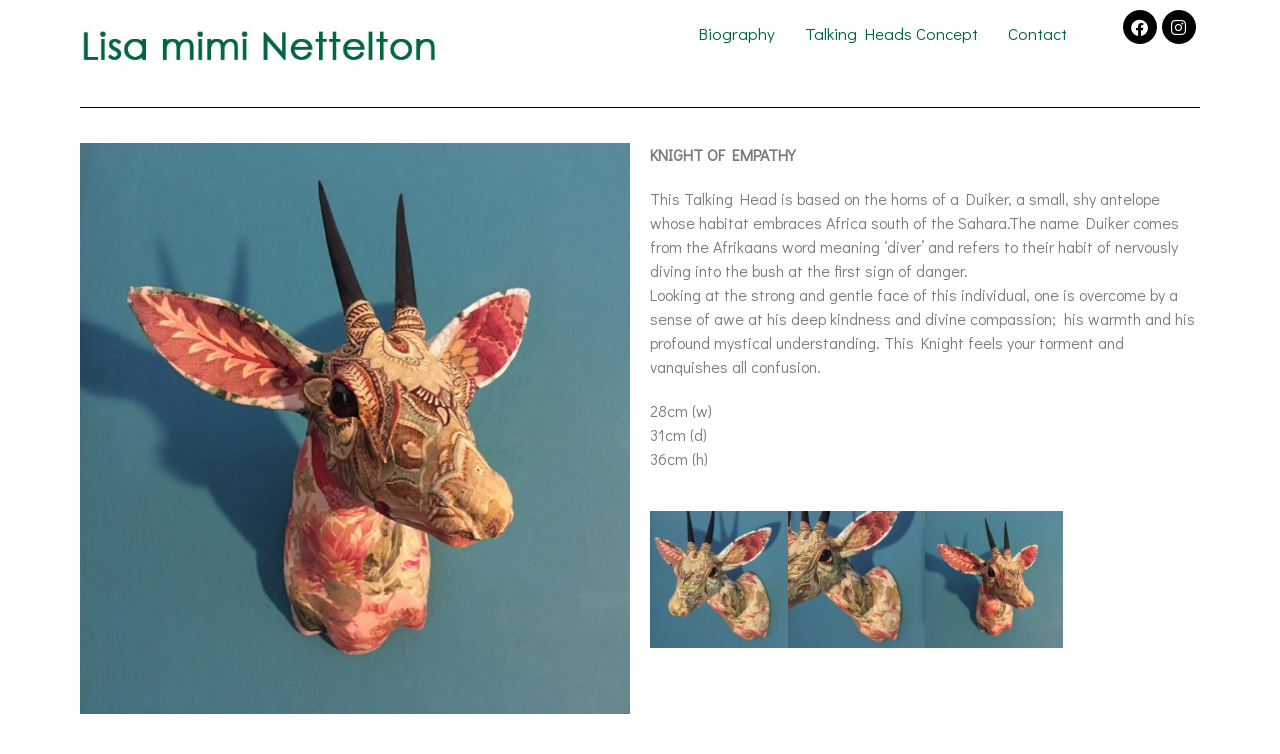

--- FILE ---
content_type: text/html; charset=UTF-8
request_url: https://www.molomimi.com/portal/lisa-mimi-nettelton-talking-heads-concept/knight-of-empathy/
body_size: 62514
content:
<!DOCTYPE html>
<html lang="en-US">
<head>
	<meta charset="UTF-8">
		<title>KNIGHT OF EMPATHY &#8211; molo mimi</title>
<meta name='robots' content='max-image-preview:large' />

            <script data-no-defer="1" data-ezscrex="false" data-cfasync="false" data-pagespeed-no-defer data-cookieconsent="ignore">
                var ctPublicFunctions = {"_ajax_nonce":"14c2e875a3","_rest_nonce":"48bdefeaa5","_ajax_url":"\/wp-admin\/admin-ajax.php","_rest_url":"https:\/\/www.molomimi.com\/wp-json\/","data__cookies_type":"none","data__ajax_type":"admin_ajax","text__wait_for_decoding":"Decoding the contact data, let us a few seconds to finish. Anti-Spam by CleanTalk","cookiePrefix":"","wprocket_detected":false}
            </script>
        
            <script data-no-defer="1" data-ezscrex="false" data-cfasync="false" data-pagespeed-no-defer data-cookieconsent="ignore">
                var ctPublic = {"_ajax_nonce":"14c2e875a3","settings__forms__check_internal":"0","settings__forms__check_external":"0","settings__forms__search_test":"1","settings__data__bot_detector_enabled":"1","blog_home":"https:\/\/www.molomimi.com\/","pixel__setting":"3","pixel__enabled":false,"pixel__url":"https:\/\/moderate8-v4.cleantalk.org\/pixel\/7fff90384d0f5eb182c9719aaf7b5839.gif","data__email_check_before_post":"1","data__cookies_type":"none","data__key_is_ok":true,"data__visible_fields_required":true,"data__to_local_storage":{"apbct_cookies_test":"%7B%22cookies_names%22%3A%5B%22apbct_timestamp%22%2C%22apbct_site_landing_ts%22%5D%2C%22check_value%22%3A%22300d5abc13c044b24f64500a56cb0c33%22%7D","apbct_site_landing_ts":"1769160761"},"wl_brandname":"Anti-Spam by CleanTalk","wl_brandname_short":"CleanTalk","ct_checkjs_key":46246917,"emailEncoderPassKey":"171f683384785cf6889a31fbab08ecce","bot_detector_forms_excluded":"W10=","advancedCacheExists":false,"varnishCacheExists":false}
            </script>
        <link rel='dns-prefetch' href='//moderate.cleantalk.org' />
<link rel='dns-prefetch' href='//stats.wp.com' />
<link rel='dns-prefetch' href='//fonts.googleapis.com' />
<link rel="alternate" type="application/rss+xml" title="molo mimi &raquo; Feed" href="https://www.molomimi.com/feed/" />
<link rel="alternate" type="application/rss+xml" title="molo mimi &raquo; Comments Feed" href="https://www.molomimi.com/comments/feed/" />
<script type="text/javascript">
/* <![CDATA[ */
window._wpemojiSettings = {"baseUrl":"https:\/\/s.w.org\/images\/core\/emoji\/15.0.3\/72x72\/","ext":".png","svgUrl":"https:\/\/s.w.org\/images\/core\/emoji\/15.0.3\/svg\/","svgExt":".svg","source":{"concatemoji":"https:\/\/www.molomimi.com\/wp-includes\/js\/wp-emoji-release.min.js?ver=6.6.4"}};
/*! This file is auto-generated */
!function(i,n){var o,s,e;function c(e){try{var t={supportTests:e,timestamp:(new Date).valueOf()};sessionStorage.setItem(o,JSON.stringify(t))}catch(e){}}function p(e,t,n){e.clearRect(0,0,e.canvas.width,e.canvas.height),e.fillText(t,0,0);var t=new Uint32Array(e.getImageData(0,0,e.canvas.width,e.canvas.height).data),r=(e.clearRect(0,0,e.canvas.width,e.canvas.height),e.fillText(n,0,0),new Uint32Array(e.getImageData(0,0,e.canvas.width,e.canvas.height).data));return t.every(function(e,t){return e===r[t]})}function u(e,t,n){switch(t){case"flag":return n(e,"\ud83c\udff3\ufe0f\u200d\u26a7\ufe0f","\ud83c\udff3\ufe0f\u200b\u26a7\ufe0f")?!1:!n(e,"\ud83c\uddfa\ud83c\uddf3","\ud83c\uddfa\u200b\ud83c\uddf3")&&!n(e,"\ud83c\udff4\udb40\udc67\udb40\udc62\udb40\udc65\udb40\udc6e\udb40\udc67\udb40\udc7f","\ud83c\udff4\u200b\udb40\udc67\u200b\udb40\udc62\u200b\udb40\udc65\u200b\udb40\udc6e\u200b\udb40\udc67\u200b\udb40\udc7f");case"emoji":return!n(e,"\ud83d\udc26\u200d\u2b1b","\ud83d\udc26\u200b\u2b1b")}return!1}function f(e,t,n){var r="undefined"!=typeof WorkerGlobalScope&&self instanceof WorkerGlobalScope?new OffscreenCanvas(300,150):i.createElement("canvas"),a=r.getContext("2d",{willReadFrequently:!0}),o=(a.textBaseline="top",a.font="600 32px Arial",{});return e.forEach(function(e){o[e]=t(a,e,n)}),o}function t(e){var t=i.createElement("script");t.src=e,t.defer=!0,i.head.appendChild(t)}"undefined"!=typeof Promise&&(o="wpEmojiSettingsSupports",s=["flag","emoji"],n.supports={everything:!0,everythingExceptFlag:!0},e=new Promise(function(e){i.addEventListener("DOMContentLoaded",e,{once:!0})}),new Promise(function(t){var n=function(){try{var e=JSON.parse(sessionStorage.getItem(o));if("object"==typeof e&&"number"==typeof e.timestamp&&(new Date).valueOf()<e.timestamp+604800&&"object"==typeof e.supportTests)return e.supportTests}catch(e){}return null}();if(!n){if("undefined"!=typeof Worker&&"undefined"!=typeof OffscreenCanvas&&"undefined"!=typeof URL&&URL.createObjectURL&&"undefined"!=typeof Blob)try{var e="postMessage("+f.toString()+"("+[JSON.stringify(s),u.toString(),p.toString()].join(",")+"));",r=new Blob([e],{type:"text/javascript"}),a=new Worker(URL.createObjectURL(r),{name:"wpTestEmojiSupports"});return void(a.onmessage=function(e){c(n=e.data),a.terminate(),t(n)})}catch(e){}c(n=f(s,u,p))}t(n)}).then(function(e){for(var t in e)n.supports[t]=e[t],n.supports.everything=n.supports.everything&&n.supports[t],"flag"!==t&&(n.supports.everythingExceptFlag=n.supports.everythingExceptFlag&&n.supports[t]);n.supports.everythingExceptFlag=n.supports.everythingExceptFlag&&!n.supports.flag,n.DOMReady=!1,n.readyCallback=function(){n.DOMReady=!0}}).then(function(){return e}).then(function(){var e;n.supports.everything||(n.readyCallback(),(e=n.source||{}).concatemoji?t(e.concatemoji):e.wpemoji&&e.twemoji&&(t(e.twemoji),t(e.wpemoji)))}))}((window,document),window._wpemojiSettings);
/* ]]> */
</script>
<link rel='stylesheet' id='hfe-widgets-style-css' href='https://www.molomimi.com/wp-content/plugins/header-footer-elementor/inc/widgets-css/frontend.css?ver=1.6.37' type='text/css' media='all' />
<style id='wp-emoji-styles-inline-css' type='text/css'>

	img.wp-smiley, img.emoji {
		display: inline !important;
		border: none !important;
		box-shadow: none !important;
		height: 1em !important;
		width: 1em !important;
		margin: 0 0.07em !important;
		vertical-align: -0.1em !important;
		background: none !important;
		padding: 0 !important;
	}
</style>
<link rel='stylesheet' id='mediaelement-css' href='https://www.molomimi.com/wp-includes/js/mediaelement/mediaelementplayer-legacy.min.css?ver=4.2.17' type='text/css' media='all' />
<link rel='stylesheet' id='wp-mediaelement-css' href='https://www.molomimi.com/wp-includes/js/mediaelement/wp-mediaelement.min.css?ver=6.6.4' type='text/css' media='all' />
<style id='jetpack-sharing-buttons-style-inline-css' type='text/css'>
.jetpack-sharing-buttons__services-list{display:flex;flex-direction:row;flex-wrap:wrap;gap:0;list-style-type:none;margin:5px;padding:0}.jetpack-sharing-buttons__services-list.has-small-icon-size{font-size:12px}.jetpack-sharing-buttons__services-list.has-normal-icon-size{font-size:16px}.jetpack-sharing-buttons__services-list.has-large-icon-size{font-size:24px}.jetpack-sharing-buttons__services-list.has-huge-icon-size{font-size:36px}@media print{.jetpack-sharing-buttons__services-list{display:none!important}}.editor-styles-wrapper .wp-block-jetpack-sharing-buttons{gap:0;padding-inline-start:0}ul.jetpack-sharing-buttons__services-list.has-background{padding:1.25em 2.375em}
</style>
<style id='classic-theme-styles-inline-css' type='text/css'>
/*! This file is auto-generated */
.wp-block-button__link{color:#fff;background-color:#32373c;border-radius:9999px;box-shadow:none;text-decoration:none;padding:calc(.667em + 2px) calc(1.333em + 2px);font-size:1.125em}.wp-block-file__button{background:#32373c;color:#fff;text-decoration:none}
</style>
<style id='global-styles-inline-css' type='text/css'>
:root{--wp--preset--aspect-ratio--square: 1;--wp--preset--aspect-ratio--4-3: 4/3;--wp--preset--aspect-ratio--3-4: 3/4;--wp--preset--aspect-ratio--3-2: 3/2;--wp--preset--aspect-ratio--2-3: 2/3;--wp--preset--aspect-ratio--16-9: 16/9;--wp--preset--aspect-ratio--9-16: 9/16;--wp--preset--color--black: #000000;--wp--preset--color--cyan-bluish-gray: #abb8c3;--wp--preset--color--white: #ffffff;--wp--preset--color--pale-pink: #f78da7;--wp--preset--color--vivid-red: #cf2e2e;--wp--preset--color--luminous-vivid-orange: #ff6900;--wp--preset--color--luminous-vivid-amber: #fcb900;--wp--preset--color--light-green-cyan: #7bdcb5;--wp--preset--color--vivid-green-cyan: #00d084;--wp--preset--color--pale-cyan-blue: #8ed1fc;--wp--preset--color--vivid-cyan-blue: #0693e3;--wp--preset--color--vivid-purple: #9b51e0;--wp--preset--gradient--vivid-cyan-blue-to-vivid-purple: linear-gradient(135deg,rgba(6,147,227,1) 0%,rgb(155,81,224) 100%);--wp--preset--gradient--light-green-cyan-to-vivid-green-cyan: linear-gradient(135deg,rgb(122,220,180) 0%,rgb(0,208,130) 100%);--wp--preset--gradient--luminous-vivid-amber-to-luminous-vivid-orange: linear-gradient(135deg,rgba(252,185,0,1) 0%,rgba(255,105,0,1) 100%);--wp--preset--gradient--luminous-vivid-orange-to-vivid-red: linear-gradient(135deg,rgba(255,105,0,1) 0%,rgb(207,46,46) 100%);--wp--preset--gradient--very-light-gray-to-cyan-bluish-gray: linear-gradient(135deg,rgb(238,238,238) 0%,rgb(169,184,195) 100%);--wp--preset--gradient--cool-to-warm-spectrum: linear-gradient(135deg,rgb(74,234,220) 0%,rgb(151,120,209) 20%,rgb(207,42,186) 40%,rgb(238,44,130) 60%,rgb(251,105,98) 80%,rgb(254,248,76) 100%);--wp--preset--gradient--blush-light-purple: linear-gradient(135deg,rgb(255,206,236) 0%,rgb(152,150,240) 100%);--wp--preset--gradient--blush-bordeaux: linear-gradient(135deg,rgb(254,205,165) 0%,rgb(254,45,45) 50%,rgb(107,0,62) 100%);--wp--preset--gradient--luminous-dusk: linear-gradient(135deg,rgb(255,203,112) 0%,rgb(199,81,192) 50%,rgb(65,88,208) 100%);--wp--preset--gradient--pale-ocean: linear-gradient(135deg,rgb(255,245,203) 0%,rgb(182,227,212) 50%,rgb(51,167,181) 100%);--wp--preset--gradient--electric-grass: linear-gradient(135deg,rgb(202,248,128) 0%,rgb(113,206,126) 100%);--wp--preset--gradient--midnight: linear-gradient(135deg,rgb(2,3,129) 0%,rgb(40,116,252) 100%);--wp--preset--font-size--small: 13px;--wp--preset--font-size--medium: 20px;--wp--preset--font-size--large: 36px;--wp--preset--font-size--x-large: 42px;--wp--preset--spacing--20: 0.44rem;--wp--preset--spacing--30: 0.67rem;--wp--preset--spacing--40: 1rem;--wp--preset--spacing--50: 1.5rem;--wp--preset--spacing--60: 2.25rem;--wp--preset--spacing--70: 3.38rem;--wp--preset--spacing--80: 5.06rem;--wp--preset--shadow--natural: 6px 6px 9px rgba(0, 0, 0, 0.2);--wp--preset--shadow--deep: 12px 12px 50px rgba(0, 0, 0, 0.4);--wp--preset--shadow--sharp: 6px 6px 0px rgba(0, 0, 0, 0.2);--wp--preset--shadow--outlined: 6px 6px 0px -3px rgba(255, 255, 255, 1), 6px 6px rgba(0, 0, 0, 1);--wp--preset--shadow--crisp: 6px 6px 0px rgba(0, 0, 0, 1);}:where(.is-layout-flex){gap: 0.5em;}:where(.is-layout-grid){gap: 0.5em;}body .is-layout-flex{display: flex;}.is-layout-flex{flex-wrap: wrap;align-items: center;}.is-layout-flex > :is(*, div){margin: 0;}body .is-layout-grid{display: grid;}.is-layout-grid > :is(*, div){margin: 0;}:where(.wp-block-columns.is-layout-flex){gap: 2em;}:where(.wp-block-columns.is-layout-grid){gap: 2em;}:where(.wp-block-post-template.is-layout-flex){gap: 1.25em;}:where(.wp-block-post-template.is-layout-grid){gap: 1.25em;}.has-black-color{color: var(--wp--preset--color--black) !important;}.has-cyan-bluish-gray-color{color: var(--wp--preset--color--cyan-bluish-gray) !important;}.has-white-color{color: var(--wp--preset--color--white) !important;}.has-pale-pink-color{color: var(--wp--preset--color--pale-pink) !important;}.has-vivid-red-color{color: var(--wp--preset--color--vivid-red) !important;}.has-luminous-vivid-orange-color{color: var(--wp--preset--color--luminous-vivid-orange) !important;}.has-luminous-vivid-amber-color{color: var(--wp--preset--color--luminous-vivid-amber) !important;}.has-light-green-cyan-color{color: var(--wp--preset--color--light-green-cyan) !important;}.has-vivid-green-cyan-color{color: var(--wp--preset--color--vivid-green-cyan) !important;}.has-pale-cyan-blue-color{color: var(--wp--preset--color--pale-cyan-blue) !important;}.has-vivid-cyan-blue-color{color: var(--wp--preset--color--vivid-cyan-blue) !important;}.has-vivid-purple-color{color: var(--wp--preset--color--vivid-purple) !important;}.has-black-background-color{background-color: var(--wp--preset--color--black) !important;}.has-cyan-bluish-gray-background-color{background-color: var(--wp--preset--color--cyan-bluish-gray) !important;}.has-white-background-color{background-color: var(--wp--preset--color--white) !important;}.has-pale-pink-background-color{background-color: var(--wp--preset--color--pale-pink) !important;}.has-vivid-red-background-color{background-color: var(--wp--preset--color--vivid-red) !important;}.has-luminous-vivid-orange-background-color{background-color: var(--wp--preset--color--luminous-vivid-orange) !important;}.has-luminous-vivid-amber-background-color{background-color: var(--wp--preset--color--luminous-vivid-amber) !important;}.has-light-green-cyan-background-color{background-color: var(--wp--preset--color--light-green-cyan) !important;}.has-vivid-green-cyan-background-color{background-color: var(--wp--preset--color--vivid-green-cyan) !important;}.has-pale-cyan-blue-background-color{background-color: var(--wp--preset--color--pale-cyan-blue) !important;}.has-vivid-cyan-blue-background-color{background-color: var(--wp--preset--color--vivid-cyan-blue) !important;}.has-vivid-purple-background-color{background-color: var(--wp--preset--color--vivid-purple) !important;}.has-black-border-color{border-color: var(--wp--preset--color--black) !important;}.has-cyan-bluish-gray-border-color{border-color: var(--wp--preset--color--cyan-bluish-gray) !important;}.has-white-border-color{border-color: var(--wp--preset--color--white) !important;}.has-pale-pink-border-color{border-color: var(--wp--preset--color--pale-pink) !important;}.has-vivid-red-border-color{border-color: var(--wp--preset--color--vivid-red) !important;}.has-luminous-vivid-orange-border-color{border-color: var(--wp--preset--color--luminous-vivid-orange) !important;}.has-luminous-vivid-amber-border-color{border-color: var(--wp--preset--color--luminous-vivid-amber) !important;}.has-light-green-cyan-border-color{border-color: var(--wp--preset--color--light-green-cyan) !important;}.has-vivid-green-cyan-border-color{border-color: var(--wp--preset--color--vivid-green-cyan) !important;}.has-pale-cyan-blue-border-color{border-color: var(--wp--preset--color--pale-cyan-blue) !important;}.has-vivid-cyan-blue-border-color{border-color: var(--wp--preset--color--vivid-cyan-blue) !important;}.has-vivid-purple-border-color{border-color: var(--wp--preset--color--vivid-purple) !important;}.has-vivid-cyan-blue-to-vivid-purple-gradient-background{background: var(--wp--preset--gradient--vivid-cyan-blue-to-vivid-purple) !important;}.has-light-green-cyan-to-vivid-green-cyan-gradient-background{background: var(--wp--preset--gradient--light-green-cyan-to-vivid-green-cyan) !important;}.has-luminous-vivid-amber-to-luminous-vivid-orange-gradient-background{background: var(--wp--preset--gradient--luminous-vivid-amber-to-luminous-vivid-orange) !important;}.has-luminous-vivid-orange-to-vivid-red-gradient-background{background: var(--wp--preset--gradient--luminous-vivid-orange-to-vivid-red) !important;}.has-very-light-gray-to-cyan-bluish-gray-gradient-background{background: var(--wp--preset--gradient--very-light-gray-to-cyan-bluish-gray) !important;}.has-cool-to-warm-spectrum-gradient-background{background: var(--wp--preset--gradient--cool-to-warm-spectrum) !important;}.has-blush-light-purple-gradient-background{background: var(--wp--preset--gradient--blush-light-purple) !important;}.has-blush-bordeaux-gradient-background{background: var(--wp--preset--gradient--blush-bordeaux) !important;}.has-luminous-dusk-gradient-background{background: var(--wp--preset--gradient--luminous-dusk) !important;}.has-pale-ocean-gradient-background{background: var(--wp--preset--gradient--pale-ocean) !important;}.has-electric-grass-gradient-background{background: var(--wp--preset--gradient--electric-grass) !important;}.has-midnight-gradient-background{background: var(--wp--preset--gradient--midnight) !important;}.has-small-font-size{font-size: var(--wp--preset--font-size--small) !important;}.has-medium-font-size{font-size: var(--wp--preset--font-size--medium) !important;}.has-large-font-size{font-size: var(--wp--preset--font-size--large) !important;}.has-x-large-font-size{font-size: var(--wp--preset--font-size--x-large) !important;}
:where(.wp-block-post-template.is-layout-flex){gap: 1.25em;}:where(.wp-block-post-template.is-layout-grid){gap: 1.25em;}
:where(.wp-block-columns.is-layout-flex){gap: 2em;}:where(.wp-block-columns.is-layout-grid){gap: 2em;}
:root :where(.wp-block-pullquote){font-size: 1.5em;line-height: 1.6;}
</style>
<link rel='stylesheet' id='fontawesome-five-css-css' href='https://www.molomimi.com/wp-content/plugins/accesspress-social-counter/css/fontawesome-all.css?ver=1.9.0' type='text/css' media='all' />
<link rel='stylesheet' id='apsc-frontend-css-css' href='https://www.molomimi.com/wp-content/plugins/accesspress-social-counter/css/frontend.css?ver=1.9.0' type='text/css' media='all' />
<link rel='stylesheet' id='aps-animate-css-css' href='https://www.molomimi.com/wp-content/plugins/accesspress-social-icons/css/animate.css?ver=1.8.1' type='text/css' media='all' />
<link rel='stylesheet' id='aps-frontend-css-css' href='https://www.molomimi.com/wp-content/plugins/accesspress-social-icons/css/frontend.css?ver=1.8.1' type='text/css' media='all' />
<link rel='stylesheet' id='fontawesome-latest-css-css' href='https://www.molomimi.com/wp-content/plugins/accesspress-social-login-lite/css/font-awesome/fontawesome.css?ver=3.4.6' type='text/css' media='all' />
<link rel='stylesheet' id='apsl-frontend-css-css' href='https://www.molomimi.com/wp-content/plugins/accesspress-social-login-lite/css/frontend.css?ver=3.4.6' type='text/css' media='all' />
<link rel='stylesheet' id='apss-font-awesome-four-css' href='https://www.molomimi.com/wp-content/plugins/accesspress-social-share/css/font-awesome.min.css?ver=4.5.4' type='text/css' media='all' />
<link rel='stylesheet' id='apss-frontend-css-css' href='https://www.molomimi.com/wp-content/plugins/accesspress-social-share/css/frontend.css?ver=4.5.4' type='text/css' media='all' />
<link rel='stylesheet' id='apss-font-opensans-css' href='//fonts.googleapis.com/css?family=Open+Sans&#038;ver=6.6.4' type='text/css' media='all' />
<link rel='stylesheet' id='aptf-bxslider-css' href='https://www.molomimi.com/wp-content/plugins/accesspress-twitter-feed/css/jquery.bxslider.css?ver=1.6.7' type='text/css' media='all' />
<link rel='stylesheet' id='aptf-front-css-css' href='https://www.molomimi.com/wp-content/plugins/accesspress-twitter-feed/css/frontend.css?ver=1.6.7' type='text/css' media='all' />
<link rel='stylesheet' id='aptf-font-css-css' href='https://www.molomimi.com/wp-content/plugins/accesspress-twitter-feed/css/fonts.css?ver=1.6.7' type='text/css' media='all' />
<link rel='stylesheet' id='ct_public_css-css' href='https://www.molomimi.com/wp-content/plugins/cleantalk-spam-protect/css/cleantalk-public.min.css?ver=6.38' type='text/css' media='all' />
<link rel='stylesheet' id='contact-form-7-css' href='https://www.molomimi.com/wp-content/plugins/contact-form-7/includes/css/styles.css?ver=5.9.8' type='text/css' media='all' />
<link rel='stylesheet' id='ufbl-custom-select-css-css' href='https://www.molomimi.com/wp-content/plugins/ultimate-form-builder-lite/css/jquery.selectbox.css?ver=1.4.8' type='text/css' media='all' />
<link rel='stylesheet' id='ufbl-front-css-css' href='https://www.molomimi.com/wp-content/plugins/ultimate-form-builder-lite/css/frontend.css?ver=1.4.8' type='text/css' media='all' />
<link rel='stylesheet' id='hfe-style-css' href='https://www.molomimi.com/wp-content/plugins/header-footer-elementor/assets/css/header-footer-elementor.css?ver=1.6.37' type='text/css' media='all' />
<link rel='stylesheet' id='elementor-icons-css' href='https://www.molomimi.com/wp-content/plugins/elementor/assets/lib/eicons/css/elementor-icons.min.css?ver=5.30.0' type='text/css' media='all' />
<link rel='stylesheet' id='elementor-frontend-css' href='https://www.molomimi.com/wp-content/plugins/elementor/assets/css/frontend.min.css?ver=3.23.4' type='text/css' media='all' />
<link rel='stylesheet' id='swiper-css' href='https://www.molomimi.com/wp-content/plugins/elementor/assets/lib/swiper/v8/css/swiper.min.css?ver=8.4.5' type='text/css' media='all' />
<link rel='stylesheet' id='elementor-post-1059-css' href='https://www.molomimi.com/wp-content/uploads/elementor/css/post-1059.css?ver=1724149185' type='text/css' media='all' />
<link rel='stylesheet' id='elementor-global-css' href='https://www.molomimi.com/wp-content/uploads/elementor/css/global.css?ver=1724149186' type='text/css' media='all' />
<link rel='stylesheet' id='elementor-post-1124-css' href='https://www.molomimi.com/wp-content/uploads/elementor/css/post-1124.css?ver=1724178603' type='text/css' media='all' />
<link rel='stylesheet' id='accesspress-basic-superfish-css-css' href='https://www.molomimi.com/wp-content/themes/accesspress-basic/css/superfish.css?ver=6.6.4' type='text/css' media='all' />
<link rel='stylesheet' id='accesspress-basic-lato-font-css' href='//fonts.googleapis.com/css?family=Lato%3A400%2C100%2C100italic%2C300%2C300italic%2C400italic%2C700%2C700italic%2C900%2C900italic&#038;ver=6.6.4' type='text/css' media='all' />
<link rel='stylesheet' id='accesspress-basic-style-css' href='https://www.molomimi.com/wp-content/themes/accesspress-basic/style.css?ver=6.6.4' type='text/css' media='all' />
<style id='accesspress-basic-style-inline-css' type='text/css'>
body{
	        		background: url(https://www.molomimi.com/wp-content/themes/accesspress-basic/inc/admin-panel/images/pattern3.png);
	        	}
                    .menu-wrapper,
                    #site-navigation .sub-menu,
                    .slide_readmore-button:hover,
                    .ap-basic-slider-wrapper .bx-pager-item .bx-pager-link.active:before,
                    .ap-basic-slider-wrapper .bx-pager-item .bx-pager-link:hover:before,
                    .feature-post-wrap figure.feature-post-thumbnail figcaption a i.fa,
                    .icon-image, .widget .icon-image:hover,
                    .service-post-wrap figure.services-post-thumbnail figcaption a i.fa,
                    .cta-btn-wrap a:hover, .feat-page_readmore_btn:hover,
                    .featured-footer .wpcf7 input[type="submit"],
                    #go-top,
                    .ak-search .search-form,
                    .navigation .nav-links a:hover, .bttn:hover, button,
                    input[type="button"]:hover,
                    input[type="reset"]:hover,
                    input[type="submit"]:hover,
                    .no-results .page-content input[type="submit"]{
                        background: #dc3522;
                    }
                    #site-navigation ul li:hover > a,
                    #site-navigation ul li.current-menu-item > a,
                    #site-navigation ul li.current-menu-ancestor > a,
                    .featured-footer .wpcf7 input[type="submit"]:hover,
                    .no-results .page-content input[type="submit"]:hover{
                        background: #e04a39;
                    }
                    .ak-search .search-form .search-submit,
                    .ak-search .search-form .search-submit:hover{
                        background: #b02a1b   
                    }
                    .ak-search.active .overlay-search{
                        background: rgba(220, 53, 34, 0.7)
                    }
                    .site-title a,
                    .call-us a,
                    .slide_readmore-button,
                    .feat_readmore-button,
                    .cta-btn-wrap a,
                    .widget a:hover,
                    .widget a:hover:before,
                    .icon_readmore-button, .services_readmore-button,
                    .ap_toggle.open .ap_toggle_title,
                    .ap_toggle.open .ap_toggle_title:before,
                    .feat-page_readmore_btn,
                    .aptf-timestamp a,
                    .widget_text a,
                    h1.entry-title a:hover,
                    .search-results .entry-title a:hover,
                    .entry-footer-wrapper .user-wrapper:hover i.fa,
                    .category-blogs .entry-title a:hover,
                    .entry-footer a:hover,
                    .posted-on a,
                    .category-blogs .entry-footer .readmore a,
                    .error-404 .page-title .oops{
                        color: #dc3522;
                    }
                    .slide_readmore-button,
                    .cta-btn-wrap a,
                    .feat-page_readmore_btn,
                    .navigation .nav-links a, .bttn, button,
                    input[type="button"], input[type="reset"], input[type="submit"]{
                        border-color: #dc3522;                        
                    }
                    .widget .icon-image:before{
                        box-shadow: 0 0 0 1px #dc3522; 
                    }
                    @media (max-width: 1024px){
                        .main-navigation-responsive ul li a{
                            background: #dc3522;
                            border-color: #e04a39 !important;
                        }
                    }
                    @media (max-width: 1024px){
                        .main-navigation-responsive ul li a:hover, .main-navigation-responsive ul li.current_page_item a{
                            background: #e04a39;
                        }
                    }
</style>
<link rel='stylesheet' id='accesspress-basic-keyboard-css-css' href='https://www.molomimi.com/wp-content/themes/accesspress-basic/css/keyboard.css?ver=6.6.4' type='text/css' media='all' />
<link rel='stylesheet' id='accesspress-basic-responsive-css-css' href='https://www.molomimi.com/wp-content/themes/accesspress-basic/css/responsive.css?ver=6.6.4' type='text/css' media='all' />
<link rel='stylesheet' id='font-awesome-css' href='https://www.molomimi.com/wp-content/plugins/elementor/assets/lib/font-awesome/css/font-awesome.min.css?ver=4.7.0' type='text/css' media='all' />
<link rel='stylesheet' id='newsletter-css' href='https://www.molomimi.com/wp-content/plugins/newsletter/style.css?ver=8.4.7' type='text/css' media='all' />
<link rel='stylesheet' id='google-fonts-1-css' href='https://fonts.googleapis.com/css?family=Roboto%3A100%2C100italic%2C200%2C200italic%2C300%2C300italic%2C400%2C400italic%2C500%2C500italic%2C600%2C600italic%2C700%2C700italic%2C800%2C800italic%2C900%2C900italic%7CRoboto+Slab%3A100%2C100italic%2C200%2C200italic%2C300%2C300italic%2C400%2C400italic%2C500%2C500italic%2C600%2C600italic%2C700%2C700italic%2C800%2C800italic%2C900%2C900italic%7CDidact+Gothic%3A100%2C100italic%2C200%2C200italic%2C300%2C300italic%2C400%2C400italic%2C500%2C500italic%2C600%2C600italic%2C700%2C700italic%2C800%2C800italic%2C900%2C900italic&#038;display=auto&#038;ver=6.6.4' type='text/css' media='all' />
<link rel='stylesheet' id='elementor-icons-shared-0-css' href='https://www.molomimi.com/wp-content/plugins/elementor/assets/lib/font-awesome/css/fontawesome.min.css?ver=5.15.3' type='text/css' media='all' />
<link rel='stylesheet' id='elementor-icons-fa-solid-css' href='https://www.molomimi.com/wp-content/plugins/elementor/assets/lib/font-awesome/css/solid.min.css?ver=5.15.3' type='text/css' media='all' />
<link rel='stylesheet' id='elementor-icons-fa-regular-css' href='https://www.molomimi.com/wp-content/plugins/elementor/assets/lib/font-awesome/css/regular.min.css?ver=5.15.3' type='text/css' media='all' />
<link rel='stylesheet' id='elementor-icons-fa-brands-css' href='https://www.molomimi.com/wp-content/plugins/elementor/assets/lib/font-awesome/css/brands.min.css?ver=5.15.3' type='text/css' media='all' />
<link rel="preconnect" href="https://fonts.gstatic.com/" crossorigin><script type="text/javascript" src="https://www.molomimi.com/wp-includes/js/jquery/jquery.min.js?ver=3.7.1" id="jquery-core-js"></script>
<script type="text/javascript" src="https://www.molomimi.com/wp-includes/js/jquery/jquery-migrate.min.js?ver=3.4.1" id="jquery-migrate-js"></script>
<script type="text/javascript" src="https://www.molomimi.com/wp-content/plugins/accesspress-social-icons/js/frontend.js?ver=1.8.1" id="aps-frontend-js-js"></script>
<script type="text/javascript" src="https://www.molomimi.com/wp-content/plugins/accesspress-social-login-lite/js/frontend.js?ver=3.4.6" id="apsl-frontend-js-js"></script>
<script type="text/javascript" src="https://www.molomimi.com/wp-content/plugins/accesspress-twitter-feed/js/jquery.bxslider.min.js?ver=1.6.7" id="aptf-bxslider-js"></script>
<script type="text/javascript" src="https://www.molomimi.com/wp-content/plugins/accesspress-twitter-feed/js/frontend.js?ver=1.6.7" id="aptf-front-js-js"></script>
<script type="text/javascript" data-pagespeed-no-defer src="https://www.molomimi.com/wp-content/plugins/cleantalk-spam-protect/js/apbct-public-bundle.min.js?ver=6.38" id="ct_public_functions-js"></script>
<script type="text/javascript" src="https://moderate.cleantalk.org/ct-bot-detector-wrapper.js?ver=6.38" id="ct_bot_detector-js"></script>
<script type="text/javascript" src="https://www.molomimi.com/wp-content/plugins/ultimate-form-builder-lite/js/jquery.selectbox-0.2.min.js?ver=1.4.8" id="ufbl-custom-select-js-js"></script>
<script type="text/javascript" id="ufbl-front-js-js-extra">
/* <![CDATA[ */
var frontend_js_obj = {"default_error_message":"This field is required","ajax_url":"https:\/\/www.molomimi.com\/wp-admin\/admin-ajax.php","ajax_nonce":"d095c78fac"};
/* ]]> */
</script>
<script type="text/javascript" src="https://www.molomimi.com/wp-content/plugins/ultimate-form-builder-lite/js/frontend.js?ver=1.4.8" id="ufbl-front-js-js"></script>
<script type="text/javascript" src="https://www.molomimi.com/wp-includes/js/hoverIntent.min.js?ver=1.10.2" id="hoverIntent-js"></script>
<script type="text/javascript" src="https://www.molomimi.com/wp-content/themes/accesspress-basic/js/superfish.js?ver=6.6.4" id="accesspress-basic-superfish-js"></script>
<script type="text/javascript" src="https://www.molomimi.com/wp-content/themes/accesspress-basic/js/jquery.bxslider.js?ver=6.6.4" id="jquery-bxslider-js-js"></script>
<script type="text/javascript" id="accesspress-basic-custom-js-js-extra">
/* <![CDATA[ */
var accesspress_basic_script = {"mode":"horizontal"};
/* ]]> */
</script>
<script type="text/javascript" src="https://www.molomimi.com/wp-content/themes/accesspress-basic/js/custom.js?ver=6.6.4" id="accesspress-basic-custom-js-js"></script>
<link rel="https://api.w.org/" href="https://www.molomimi.com/wp-json/" /><link rel="alternate" title="JSON" type="application/json" href="https://www.molomimi.com/wp-json/wp/v2/pages/1124" /><link rel="EditURI" type="application/rsd+xml" title="RSD" href="https://www.molomimi.com/xmlrpc.php?rsd" />
<meta name="generator" content="WordPress 6.6.4" />
<link rel="canonical" href="https://www.molomimi.com/portal/lisa-mimi-nettelton-talking-heads-concept/knight-of-empathy/" />
<link rel='shortlink' href='https://www.molomimi.com/?p=1124' />
<link rel="alternate" title="oEmbed (JSON)" type="application/json+oembed" href="https://www.molomimi.com/wp-json/oembed/1.0/embed?url=https%3A%2F%2Fwww.molomimi.com%2Fportal%2Flisa-mimi-nettelton-talking-heads-concept%2Fknight-of-empathy%2F" />
<link rel="alternate" title="oEmbed (XML)" type="text/xml+oembed" href="https://www.molomimi.com/wp-json/oembed/1.0/embed?url=https%3A%2F%2Fwww.molomimi.com%2Fportal%2Flisa-mimi-nettelton-talking-heads-concept%2Fknight-of-empathy%2F&#038;format=xml" />
	<style>img#wpstats{display:none}</style>
		<meta name="generator" content="Elementor 3.23.4; features: additional_custom_breakpoints, e_lazyload; settings: css_print_method-external, google_font-enabled, font_display-auto">
<style type="text/css">.recentcomments a{display:inline !important;padding:0 !important;margin:0 !important;}</style>			<style>
				.e-con.e-parent:nth-of-type(n+4):not(.e-lazyloaded):not(.e-no-lazyload),
				.e-con.e-parent:nth-of-type(n+4):not(.e-lazyloaded):not(.e-no-lazyload) * {
					background-image: none !important;
				}
				@media screen and (max-height: 1024px) {
					.e-con.e-parent:nth-of-type(n+3):not(.e-lazyloaded):not(.e-no-lazyload),
					.e-con.e-parent:nth-of-type(n+3):not(.e-lazyloaded):not(.e-no-lazyload) * {
						background-image: none !important;
					}
				}
				@media screen and (max-height: 640px) {
					.e-con.e-parent:nth-of-type(n+2):not(.e-lazyloaded):not(.e-no-lazyload),
					.e-con.e-parent:nth-of-type(n+2):not(.e-lazyloaded):not(.e-no-lazyload) * {
						background-image: none !important;
					}
				}
			</style>
			<style type="text/css" id="custom-background-css">
body.custom-background { background-image: url("https://www.molomimi.com/wp-content/uploads/2020/11/WhiteBG.jpg"); background-position: left top; background-size: auto; background-repeat: repeat; background-attachment: scroll; }
</style>
	<link rel="icon" href="https://www.molomimi.com/wp-content/uploads/2020/11/cropped-mmico-32x32.jpg" sizes="32x32" />
<link rel="icon" href="https://www.molomimi.com/wp-content/uploads/2020/11/cropped-mmico-192x192.jpg" sizes="192x192" />
<link rel="apple-touch-icon" href="https://www.molomimi.com/wp-content/uploads/2020/11/cropped-mmico-180x180.jpg" />
<meta name="msapplication-TileImage" content="https://www.molomimi.com/wp-content/uploads/2020/11/cropped-mmico-270x270.jpg" />
	<meta name="viewport" content="width=device-width, initial-scale=1.0, viewport-fit=cover" /></head>
<body class="page-template page-template-elementor_canvas page page-id-1124 page-child parent-pageid-1106 custom-background wp-embed-responsive ehf-template-accesspress-basic ehf-stylesheet-accesspress-basic elementor-default elementor-template-canvas elementor-kit-1059 elementor-page elementor-page-1124">
			<div data-elementor-type="wp-page" data-elementor-id="1124" class="elementor elementor-1124">
						<section class="elementor-section elementor-top-section elementor-element elementor-element-7c20a81 elementor-section-boxed elementor-section-height-default elementor-section-height-default" data-id="7c20a81" data-element_type="section" data-settings="{&quot;background_background&quot;:&quot;classic&quot;}">
						<div class="elementor-container elementor-column-gap-default">
					<div class="elementor-column elementor-col-33 elementor-top-column elementor-element elementor-element-75be21e" data-id="75be21e" data-element_type="column">
			<div class="elementor-widget-wrap elementor-element-populated">
						<div class="elementor-element elementor-element-b6eccd7 elementor-widget elementor-widget-image" data-id="b6eccd7" data-element_type="widget" data-widget_type="image.default">
				<div class="elementor-widget-container">
														<a href="https://www.molomimi.com/">
							<img decoding="async" width="503" height="86" src="https://www.molomimi.com/wp-content/uploads/2020/11/LMNText.jpg" class="attachment-large size-large wp-image-2121" alt="" srcset="https://www.molomimi.com/wp-content/uploads/2020/11/LMNText.jpg 503w, https://www.molomimi.com/wp-content/uploads/2020/11/LMNText-300x51.jpg 300w" sizes="(max-width: 503px) 100vw, 503px" />								</a>
													</div>
				</div>
					</div>
		</div>
				<div class="elementor-column elementor-col-33 elementor-top-column elementor-element elementor-element-eed0665" data-id="eed0665" data-element_type="column">
			<div class="elementor-widget-wrap elementor-element-populated">
						<div class="elementor-element elementor-element-3595e0d hfe-nav-menu__align-right hfe-submenu-icon-classic hfe-submenu-animation-none hfe-link-redirect-child hfe-nav-menu__breakpoint-tablet elementor-widget elementor-widget-navigation-menu" data-id="3595e0d" data-element_type="widget" data-settings="{&quot;padding_horizontal_menu_item&quot;:{&quot;unit&quot;:&quot;px&quot;,&quot;size&quot;:15,&quot;sizes&quot;:[]},&quot;padding_horizontal_menu_item_tablet&quot;:{&quot;unit&quot;:&quot;px&quot;,&quot;size&quot;:&quot;&quot;,&quot;sizes&quot;:[]},&quot;padding_horizontal_menu_item_mobile&quot;:{&quot;unit&quot;:&quot;px&quot;,&quot;size&quot;:&quot;&quot;,&quot;sizes&quot;:[]},&quot;padding_vertical_menu_item&quot;:{&quot;unit&quot;:&quot;px&quot;,&quot;size&quot;:15,&quot;sizes&quot;:[]},&quot;padding_vertical_menu_item_tablet&quot;:{&quot;unit&quot;:&quot;px&quot;,&quot;size&quot;:&quot;&quot;,&quot;sizes&quot;:[]},&quot;padding_vertical_menu_item_mobile&quot;:{&quot;unit&quot;:&quot;px&quot;,&quot;size&quot;:&quot;&quot;,&quot;sizes&quot;:[]},&quot;menu_space_between&quot;:{&quot;unit&quot;:&quot;px&quot;,&quot;size&quot;:&quot;&quot;,&quot;sizes&quot;:[]},&quot;menu_space_between_tablet&quot;:{&quot;unit&quot;:&quot;px&quot;,&quot;size&quot;:&quot;&quot;,&quot;sizes&quot;:[]},&quot;menu_space_between_mobile&quot;:{&quot;unit&quot;:&quot;px&quot;,&quot;size&quot;:&quot;&quot;,&quot;sizes&quot;:[]},&quot;menu_row_space&quot;:{&quot;unit&quot;:&quot;px&quot;,&quot;size&quot;:&quot;&quot;,&quot;sizes&quot;:[]},&quot;menu_row_space_tablet&quot;:{&quot;unit&quot;:&quot;px&quot;,&quot;size&quot;:&quot;&quot;,&quot;sizes&quot;:[]},&quot;menu_row_space_mobile&quot;:{&quot;unit&quot;:&quot;px&quot;,&quot;size&quot;:&quot;&quot;,&quot;sizes&quot;:[]},&quot;dropdown_border_radius&quot;:{&quot;unit&quot;:&quot;px&quot;,&quot;top&quot;:&quot;&quot;,&quot;right&quot;:&quot;&quot;,&quot;bottom&quot;:&quot;&quot;,&quot;left&quot;:&quot;&quot;,&quot;isLinked&quot;:true},&quot;dropdown_border_radius_tablet&quot;:{&quot;unit&quot;:&quot;px&quot;,&quot;top&quot;:&quot;&quot;,&quot;right&quot;:&quot;&quot;,&quot;bottom&quot;:&quot;&quot;,&quot;left&quot;:&quot;&quot;,&quot;isLinked&quot;:true},&quot;dropdown_border_radius_mobile&quot;:{&quot;unit&quot;:&quot;px&quot;,&quot;top&quot;:&quot;&quot;,&quot;right&quot;:&quot;&quot;,&quot;bottom&quot;:&quot;&quot;,&quot;left&quot;:&quot;&quot;,&quot;isLinked&quot;:true},&quot;width_dropdown_item&quot;:{&quot;unit&quot;:&quot;px&quot;,&quot;size&quot;:&quot;220&quot;,&quot;sizes&quot;:[]},&quot;width_dropdown_item_tablet&quot;:{&quot;unit&quot;:&quot;px&quot;,&quot;size&quot;:&quot;&quot;,&quot;sizes&quot;:[]},&quot;width_dropdown_item_mobile&quot;:{&quot;unit&quot;:&quot;px&quot;,&quot;size&quot;:&quot;&quot;,&quot;sizes&quot;:[]},&quot;padding_horizontal_dropdown_item&quot;:{&quot;unit&quot;:&quot;px&quot;,&quot;size&quot;:&quot;&quot;,&quot;sizes&quot;:[]},&quot;padding_horizontal_dropdown_item_tablet&quot;:{&quot;unit&quot;:&quot;px&quot;,&quot;size&quot;:&quot;&quot;,&quot;sizes&quot;:[]},&quot;padding_horizontal_dropdown_item_mobile&quot;:{&quot;unit&quot;:&quot;px&quot;,&quot;size&quot;:&quot;&quot;,&quot;sizes&quot;:[]},&quot;padding_vertical_dropdown_item&quot;:{&quot;unit&quot;:&quot;px&quot;,&quot;size&quot;:15,&quot;sizes&quot;:[]},&quot;padding_vertical_dropdown_item_tablet&quot;:{&quot;unit&quot;:&quot;px&quot;,&quot;size&quot;:&quot;&quot;,&quot;sizes&quot;:[]},&quot;padding_vertical_dropdown_item_mobile&quot;:{&quot;unit&quot;:&quot;px&quot;,&quot;size&quot;:&quot;&quot;,&quot;sizes&quot;:[]},&quot;distance_from_menu&quot;:{&quot;unit&quot;:&quot;px&quot;,&quot;size&quot;:&quot;&quot;,&quot;sizes&quot;:[]},&quot;distance_from_menu_tablet&quot;:{&quot;unit&quot;:&quot;px&quot;,&quot;size&quot;:&quot;&quot;,&quot;sizes&quot;:[]},&quot;distance_from_menu_mobile&quot;:{&quot;unit&quot;:&quot;px&quot;,&quot;size&quot;:&quot;&quot;,&quot;sizes&quot;:[]},&quot;toggle_size&quot;:{&quot;unit&quot;:&quot;px&quot;,&quot;size&quot;:&quot;&quot;,&quot;sizes&quot;:[]},&quot;toggle_size_tablet&quot;:{&quot;unit&quot;:&quot;px&quot;,&quot;size&quot;:&quot;&quot;,&quot;sizes&quot;:[]},&quot;toggle_size_mobile&quot;:{&quot;unit&quot;:&quot;px&quot;,&quot;size&quot;:&quot;&quot;,&quot;sizes&quot;:[]},&quot;toggle_border_width&quot;:{&quot;unit&quot;:&quot;px&quot;,&quot;size&quot;:&quot;&quot;,&quot;sizes&quot;:[]},&quot;toggle_border_width_tablet&quot;:{&quot;unit&quot;:&quot;px&quot;,&quot;size&quot;:&quot;&quot;,&quot;sizes&quot;:[]},&quot;toggle_border_width_mobile&quot;:{&quot;unit&quot;:&quot;px&quot;,&quot;size&quot;:&quot;&quot;,&quot;sizes&quot;:[]},&quot;toggle_border_radius&quot;:{&quot;unit&quot;:&quot;px&quot;,&quot;size&quot;:&quot;&quot;,&quot;sizes&quot;:[]},&quot;toggle_border_radius_tablet&quot;:{&quot;unit&quot;:&quot;px&quot;,&quot;size&quot;:&quot;&quot;,&quot;sizes&quot;:[]},&quot;toggle_border_radius_mobile&quot;:{&quot;unit&quot;:&quot;px&quot;,&quot;size&quot;:&quot;&quot;,&quot;sizes&quot;:[]}}" data-widget_type="navigation-menu.default">
				<div class="elementor-widget-container">
						<div class="hfe-nav-menu hfe-layout-horizontal hfe-nav-menu-layout horizontal hfe-pointer__none" data-layout="horizontal">
				<div role="button" class="hfe-nav-menu__toggle elementor-clickable">
					<span class="screen-reader-text">Menu</span>
					<div class="hfe-nav-menu-icon">
						<i aria-hidden="true"  class="fas fa-align-justify"></i>					</div>
				</div>
				<nav class="hfe-nav-menu__layout-horizontal hfe-nav-menu__submenu-classic" data-toggle-icon="&lt;i aria-hidden=&quot;true&quot; tabindex=&quot;0&quot; class=&quot;fas fa-align-justify&quot;&gt;&lt;/i&gt;" data-close-icon="&lt;i aria-hidden=&quot;true&quot; tabindex=&quot;0&quot; class=&quot;far fa-window-close&quot;&gt;&lt;/i&gt;" data-full-width="yes">
					<ul id="menu-1-3595e0d" class="hfe-nav-menu"><li id="menu-item-1166" class="menu-item menu-item-type-post_type menu-item-object-page parent hfe-creative-menu"><a href="https://www.molomimi.com/portal/lisa-mimi-nettelton-biography/" class = "hfe-menu-item">Biography</a></li>
<li id="menu-item-1168" class="menu-item menu-item-type-post_type menu-item-object-page current-page-ancestor parent hfe-creative-menu"><a href="https://www.molomimi.com/portal/lisa-mimi-nettelton-talking-heads-concept/" class = "hfe-menu-item">Talking Heads Concept</a></li>
<li id="menu-item-1167" class="menu-item menu-item-type-post_type menu-item-object-page parent hfe-creative-menu"><a href="https://www.molomimi.com/portal/lisa-mimi-nettelton-contact/" class = "hfe-menu-item">Contact</a></li>
</ul> 
				</nav>
			</div>
					</div>
				</div>
					</div>
		</div>
				<div class="elementor-column elementor-col-33 elementor-top-column elementor-element elementor-element-f0bf905" data-id="f0bf905" data-element_type="column">
			<div class="elementor-widget-wrap elementor-element-populated">
						<div class="elementor-element elementor-element-333775e elementor-shape-circle e-grid-align-right elementor-grid-0 elementor-widget elementor-widget-social-icons" data-id="333775e" data-element_type="widget" data-widget_type="social-icons.default">
				<div class="elementor-widget-container">
					<div class="elementor-social-icons-wrapper elementor-grid">
							<span class="elementor-grid-item">
					<a class="elementor-icon elementor-social-icon elementor-social-icon-facebook elementor-repeater-item-7939272" href="https://web.facebook.com/lisa.nettelton" target="_blank">
						<span class="elementor-screen-only">Facebook</span>
						<i class="fab fa-facebook"></i>					</a>
				</span>
							<span class="elementor-grid-item">
					<a class="elementor-icon elementor-social-icon elementor-social-icon-instagram elementor-repeater-item-0bc1d78" href="https://www.instagram.com/molomimi/" target="_blank">
						<span class="elementor-screen-only">Instagram</span>
						<i class="fab fa-instagram"></i>					</a>
				</span>
					</div>
				</div>
				</div>
					</div>
		</div>
					</div>
		</section>
				<section class="elementor-section elementor-top-section elementor-element elementor-element-a3219df elementor-section-boxed elementor-section-height-default elementor-section-height-default" data-id="a3219df" data-element_type="section" data-settings="{&quot;background_background&quot;:&quot;classic&quot;}">
						<div class="elementor-container elementor-column-gap-default">
					<div class="elementor-column elementor-col-100 elementor-top-column elementor-element elementor-element-9c449d9" data-id="9c449d9" data-element_type="column">
			<div class="elementor-widget-wrap elementor-element-populated">
						<div class="elementor-element elementor-element-5923b48 elementor-widget-divider--view-line elementor-widget elementor-widget-divider" data-id="5923b48" data-element_type="widget" data-widget_type="divider.default">
				<div class="elementor-widget-container">
					<div class="elementor-divider">
			<span class="elementor-divider-separator">
						</span>
		</div>
				</div>
				</div>
					</div>
		</div>
					</div>
		</section>
				<section class="elementor-section elementor-top-section elementor-element elementor-element-105a0cd elementor-section-boxed elementor-section-height-default elementor-section-height-default" data-id="105a0cd" data-element_type="section" data-settings="{&quot;background_background&quot;:&quot;classic&quot;}">
						<div class="elementor-container elementor-column-gap-default">
					<div class="elementor-column elementor-col-50 elementor-top-column elementor-element elementor-element-05a03b9" data-id="05a03b9" data-element_type="column">
			<div class="elementor-widget-wrap elementor-element-populated">
						<div class="elementor-element elementor-element-94757c1 elementor-widget elementor-widget-image" data-id="94757c1" data-element_type="widget" data-widget_type="image.default">
				<div class="elementor-widget-container">
													<img fetchpriority="high" decoding="async" width="640" height="665" src="https://www.molomimi.com/wp-content/uploads/2020/11/02_KNIGHT.jpg" class="attachment-large size-large wp-image-1432" alt="" srcset="https://www.molomimi.com/wp-content/uploads/2020/11/02_KNIGHT.jpg 985w, https://www.molomimi.com/wp-content/uploads/2020/11/02_KNIGHT-289x300.jpg 289w, https://www.molomimi.com/wp-content/uploads/2020/11/02_KNIGHT-768x798.jpg 768w" sizes="(max-width: 640px) 100vw, 640px" />													</div>
				</div>
					</div>
		</div>
				<div class="elementor-column elementor-col-50 elementor-top-column elementor-element elementor-element-cabdafb" data-id="cabdafb" data-element_type="column">
			<div class="elementor-widget-wrap elementor-element-populated">
						<div class="elementor-element elementor-element-c6b1e4a elementor-widget elementor-widget-text-editor" data-id="c6b1e4a" data-element_type="widget" data-widget_type="text-editor.default">
				<div class="elementor-widget-container">
							<p><strong>KNIGHT OF EMPATHY</strong></p><p>This Talking Head is based on the horns of a Duiker, a small, shy antelope whose habitat embraces Africa south of the Sahara.The name Duiker comes from the Afrikaans word meaning &#8216;diver&#8217; and refers to their habit of nervously diving into the bush at the first sign of danger.<br />Looking at the strong and gentle face of this individual, one is overcome by a sense of awe at his deep kindness and divine compassion;  his warmth and his profound mystical understanding. This Knight feels your torment and vanquishes all confusion.</p><p>28cm (w)<br />31cm (d)<br />36cm (h)</p>						</div>
				</div>
				<div class="elementor-element elementor-element-bfca867 elementor-widget elementor-widget-image-gallery" data-id="bfca867" data-element_type="widget" data-widget_type="image-gallery.default">
				<div class="elementor-widget-container">
					<div class="elementor-image-gallery">
			<div id='gallery-1' class='gallery galleryid-1124 gallery-columns-4 gallery-size-thumbnail'><figure class='gallery-item'>
			<div class='gallery-icon portrait'>
				<a data-elementor-open-lightbox="yes" data-elementor-lightbox-slideshow="bfca867" data-elementor-lightbox-title="01_KNIGHT" data-e-action-hash="#elementor-action%3Aaction%3Dlightbox%26settings%3DeyJpZCI6MTQzMywidXJsIjoiaHR0cHM6XC9cL3d3dy5tb2xvbWltaS5jb21cL3dwLWNvbnRlbnRcL3VwbG9hZHNcLzIwMjBcLzExXC8wMV9LTklHSFQuanBnIiwic2xpZGVzaG93IjoiYmZjYTg2NyJ9" title="01_KNIGHT" href='https://www.molomimi.com/wp-content/uploads/2020/11/01_KNIGHT.jpg'><img decoding="async" width="150" height="150" src="https://www.molomimi.com/wp-content/uploads/2020/11/01_KNIGHT-150x150.jpg" class="attachment-thumbnail size-thumbnail" alt="" srcset="https://www.molomimi.com/wp-content/uploads/2020/11/01_KNIGHT-150x150.jpg 150w, https://www.molomimi.com/wp-content/uploads/2020/11/01_KNIGHT-125x125.jpg 125w" sizes="(max-width: 150px) 100vw, 150px" /></a>
			</div></figure><figure class='gallery-item'>
			<div class='gallery-icon landscape'>
				<a data-elementor-open-lightbox="yes" data-elementor-lightbox-slideshow="bfca867" data-elementor-lightbox-title="03_KNIGHT" data-e-action-hash="#elementor-action%3Aaction%3Dlightbox%26settings%3DeyJpZCI6MTQzNCwidXJsIjoiaHR0cHM6XC9cL3d3dy5tb2xvbWltaS5jb21cL3dwLWNvbnRlbnRcL3VwbG9hZHNcLzIwMjBcLzExXC8wM19LTklHSFQuanBnIiwic2xpZGVzaG93IjoiYmZjYTg2NyJ9" title="03_KNIGHT" href='https://www.molomimi.com/wp-content/uploads/2020/11/03_KNIGHT.jpg'><img loading="lazy" decoding="async" width="150" height="150" src="https://www.molomimi.com/wp-content/uploads/2020/11/03_KNIGHT-150x150.jpg" class="attachment-thumbnail size-thumbnail" alt="" srcset="https://www.molomimi.com/wp-content/uploads/2020/11/03_KNIGHT-150x150.jpg 150w, https://www.molomimi.com/wp-content/uploads/2020/11/03_KNIGHT-300x300.jpg 300w, https://www.molomimi.com/wp-content/uploads/2020/11/03_KNIGHT-768x768.jpg 768w, https://www.molomimi.com/wp-content/uploads/2020/11/03_KNIGHT-125x125.jpg 125w, https://www.molomimi.com/wp-content/uploads/2020/11/03_KNIGHT.jpg 1024w" sizes="(max-width: 150px) 100vw, 150px" /></a>
			</div></figure><figure class='gallery-item'>
			<div class='gallery-icon portrait'>
				<a data-elementor-open-lightbox="yes" data-elementor-lightbox-slideshow="bfca867" data-elementor-lightbox-title="02_KNIGHT" data-e-action-hash="#elementor-action%3Aaction%3Dlightbox%26settings%3DeyJpZCI6MTQzMiwidXJsIjoiaHR0cHM6XC9cL3d3dy5tb2xvbWltaS5jb21cL3dwLWNvbnRlbnRcL3VwbG9hZHNcLzIwMjBcLzExXC8wMl9LTklHSFQuanBnIiwic2xpZGVzaG93IjoiYmZjYTg2NyJ9" title="02_KNIGHT" href='https://www.molomimi.com/wp-content/uploads/2020/11/02_KNIGHT.jpg'><img loading="lazy" decoding="async" width="150" height="150" src="https://www.molomimi.com/wp-content/uploads/2020/11/02_KNIGHT-150x150.jpg" class="attachment-thumbnail size-thumbnail" alt="" srcset="https://www.molomimi.com/wp-content/uploads/2020/11/02_KNIGHT-150x150.jpg 150w, https://www.molomimi.com/wp-content/uploads/2020/11/02_KNIGHT-125x125.jpg 125w" sizes="(max-width: 150px) 100vw, 150px" /></a>
			</div></figure>
		</div>
		</div>
				</div>
				</div>
					</div>
		</div>
					</div>
		</section>
				<section class="elementor-section elementor-top-section elementor-element elementor-element-88c9188 elementor-section-boxed elementor-section-height-default elementor-section-height-default" data-id="88c9188" data-element_type="section" data-settings="{&quot;background_background&quot;:&quot;classic&quot;}">
						<div class="elementor-container elementor-column-gap-default">
					<div class="elementor-column elementor-col-100 elementor-top-column elementor-element elementor-element-784cc67" data-id="784cc67" data-element_type="column">
			<div class="elementor-widget-wrap elementor-element-populated">
						<div class="elementor-element elementor-element-a146f17 elementor-widget-divider--view-line elementor-widget elementor-widget-divider" data-id="a146f17" data-element_type="widget" data-widget_type="divider.default">
				<div class="elementor-widget-container">
					<div class="elementor-divider">
			<span class="elementor-divider-separator">
						</span>
		</div>
				</div>
				</div>
					</div>
		</div>
					</div>
		</section>
				<section class="elementor-section elementor-top-section elementor-element elementor-element-335d5ee elementor-section-boxed elementor-section-height-default elementor-section-height-default" data-id="335d5ee" data-element_type="section" data-settings="{&quot;background_background&quot;:&quot;classic&quot;}">
						<div class="elementor-container elementor-column-gap-default">
					<div class="elementor-column elementor-col-50 elementor-top-column elementor-element elementor-element-db9b14d" data-id="db9b14d" data-element_type="column">
			<div class="elementor-widget-wrap elementor-element-populated">
						<div class="elementor-element elementor-element-b9fc9b3 elementor-widget elementor-widget-copyright" data-id="b9fc9b3" data-element_type="widget" data-widget_type="copyright.default">
				<div class="elementor-widget-container">
					<div class="hfe-copyright-wrapper">
							<span>Copyright © 2026 molo mimi | Powered by molo mimi</span>
					</div>
				</div>
				</div>
					</div>
		</div>
				<div class="elementor-column elementor-col-50 elementor-top-column elementor-element elementor-element-d316867" data-id="d316867" data-element_type="column">
			<div class="elementor-widget-wrap">
							</div>
		</div>
					</div>
		</section>
				<section class="elementor-section elementor-top-section elementor-element elementor-element-578bc18 elementor-section-boxed elementor-section-height-default elementor-section-height-default" data-id="578bc18" data-element_type="section" data-settings="{&quot;background_background&quot;:&quot;classic&quot;}">
						<div class="elementor-container elementor-column-gap-default">
					<div class="elementor-column elementor-col-100 elementor-top-column elementor-element elementor-element-b61741c" data-id="b61741c" data-element_type="column">
			<div class="elementor-widget-wrap elementor-element-populated">
						<div class="elementor-element elementor-element-0ad8bbd elementor-widget elementor-widget-spacer" data-id="0ad8bbd" data-element_type="widget" data-widget_type="spacer.default">
				<div class="elementor-widget-container">
					<div class="elementor-spacer">
			<div class="elementor-spacer-inner"></div>
		</div>
				</div>
				</div>
					</div>
		</div>
					</div>
		</section>
				</div>
		<img alt="Cleantalk Pixel" title="Cleantalk Pixel" id="apbct_pixel" style="display: none;" src="https://moderate8-v4.cleantalk.org/pixel/7fff90384d0f5eb182c9719aaf7b5839.gif">			<script type='text/javascript'>
				const lazyloadRunObserver = () => {
					const lazyloadBackgrounds = document.querySelectorAll( `.e-con.e-parent:not(.e-lazyloaded)` );
					const lazyloadBackgroundObserver = new IntersectionObserver( ( entries ) => {
						entries.forEach( ( entry ) => {
							if ( entry.isIntersecting ) {
								let lazyloadBackground = entry.target;
								if( lazyloadBackground ) {
									lazyloadBackground.classList.add( 'e-lazyloaded' );
								}
								lazyloadBackgroundObserver.unobserve( entry.target );
							}
						});
					}, { rootMargin: '200px 0px 200px 0px' } );
					lazyloadBackgrounds.forEach( ( lazyloadBackground ) => {
						lazyloadBackgroundObserver.observe( lazyloadBackground );
					} );
				};
				const events = [
					'DOMContentLoaded',
					'elementor/lazyload/observe',
				];
				events.forEach( ( event ) => {
					document.addEventListener( event, lazyloadRunObserver );
				} );
			</script>
			<script type="text/javascript" id="hugeit-custom-js-js-extra">
/* <![CDATA[ */
var lightbox_type = [""];
var ajaxUrl = "https:\/\/www.molomimi.com\/wp-admin\/admin-ajax.php";
/* ]]> */
</script>
<script type="text/javascript" src="https://www.molomimi.com/wp-content/plugins/lightbox/js/frontend/custom.js?ver=1.0" id="hugeit-custom-js-js"></script>
<script type="text/javascript" id="apss-frontend-mainjs-js-extra">
/* <![CDATA[ */
var frontend_ajax_object = {"ajax_url":"https:\/\/www.molomimi.com\/wp-admin\/admin-ajax.php","ajax_nonce":"4aeddf25d7"};
/* ]]> */
</script>
<script type="text/javascript" src="https://www.molomimi.com/wp-content/plugins/accesspress-social-share/js/frontend.js?ver=4.5.4" id="apss-frontend-mainjs-js"></script>
<script type="text/javascript" src="https://www.molomimi.com/wp-includes/js/dist/hooks.min.js?ver=2810c76e705dd1a53b18" id="wp-hooks-js"></script>
<script type="text/javascript" src="https://www.molomimi.com/wp-includes/js/dist/i18n.min.js?ver=5e580eb46a90c2b997e6" id="wp-i18n-js"></script>
<script type="text/javascript" id="wp-i18n-js-after">
/* <![CDATA[ */
wp.i18n.setLocaleData( { 'text direction\u0004ltr': [ 'ltr' ] } );
/* ]]> */
</script>
<script type="text/javascript" src="https://www.molomimi.com/wp-content/plugins/contact-form-7/includes/swv/js/index.js?ver=5.9.8" id="swv-js"></script>
<script type="text/javascript" id="contact-form-7-js-extra">
/* <![CDATA[ */
var wpcf7 = {"api":{"root":"https:\/\/www.molomimi.com\/wp-json\/","namespace":"contact-form-7\/v1"}};
/* ]]> */
</script>
<script type="text/javascript" src="https://www.molomimi.com/wp-content/plugins/contact-form-7/includes/js/index.js?ver=5.9.8" id="contact-form-7-js"></script>
<script type="text/javascript" src="https://www.molomimi.com/wp-content/themes/accesspress-basic/js/navigation.js?ver=20120206" id="accesspress-basic-navigation-js"></script>
<script type="text/javascript" src="https://www.molomimi.com/wp-content/themes/accesspress-basic/js/skip-link-focus-fix.js?ver=20130115" id="accesspress-basic-skip-link-focus-fix-js"></script>
<script type="text/javascript" src="https://www.google.com/recaptcha/api.js?render=6LcHeyUTAAAAANxf6--r-koKXTJ4GGotn6ojrzO1&amp;ver=3.0" id="google-recaptcha-js"></script>
<script type="text/javascript" src="https://www.molomimi.com/wp-includes/js/dist/vendor/wp-polyfill.min.js?ver=3.15.0" id="wp-polyfill-js"></script>
<script type="text/javascript" id="wpcf7-recaptcha-js-extra">
/* <![CDATA[ */
var wpcf7_recaptcha = {"sitekey":"6LcHeyUTAAAAANxf6--r-koKXTJ4GGotn6ojrzO1","actions":{"homepage":"homepage","contactform":"contactform"}};
/* ]]> */
</script>
<script type="text/javascript" src="https://www.molomimi.com/wp-content/plugins/contact-form-7/modules/recaptcha/index.js?ver=5.9.8" id="wpcf7-recaptcha-js"></script>
<script type="text/javascript" src="https://stats.wp.com/e-202604.js" id="jetpack-stats-js" data-wp-strategy="defer"></script>
<script type="text/javascript" id="jetpack-stats-js-after">
/* <![CDATA[ */
_stq = window._stq || [];
_stq.push([ "view", JSON.parse("{\"v\":\"ext\",\"blog\":\"44217143\",\"post\":\"1124\",\"tz\":\"0\",\"srv\":\"www.molomimi.com\",\"j\":\"1:13.7\"}") ]);
_stq.push([ "clickTrackerInit", "44217143", "1124" ]);
/* ]]> */
</script>
<script type="text/javascript" src="https://www.molomimi.com/wp-content/plugins/header-footer-elementor/inc/js/frontend.js?ver=1.6.37" id="hfe-frontend-js-js"></script>
<script type="text/javascript" src="https://www.molomimi.com/wp-content/plugins/elementor/assets/js/webpack.runtime.min.js?ver=3.23.4" id="elementor-webpack-runtime-js"></script>
<script type="text/javascript" src="https://www.molomimi.com/wp-content/plugins/elementor/assets/js/frontend-modules.min.js?ver=3.23.4" id="elementor-frontend-modules-js"></script>
<script type="text/javascript" src="https://www.molomimi.com/wp-content/plugins/elementor/assets/lib/waypoints/waypoints.min.js?ver=4.0.2" id="elementor-waypoints-js"></script>
<script type="text/javascript" src="https://www.molomimi.com/wp-includes/js/jquery/ui/core.min.js?ver=1.13.3" id="jquery-ui-core-js"></script>
<script type="text/javascript" id="elementor-frontend-js-before">
/* <![CDATA[ */
var elementorFrontendConfig = {"environmentMode":{"edit":false,"wpPreview":false,"isScriptDebug":false},"i18n":{"shareOnFacebook":"Share on Facebook","shareOnTwitter":"Share on Twitter","pinIt":"Pin it","download":"Download","downloadImage":"Download image","fullscreen":"Fullscreen","zoom":"Zoom","share":"Share","playVideo":"Play Video","previous":"Previous","next":"Next","close":"Close","a11yCarouselWrapperAriaLabel":"Carousel | Horizontal scrolling: Arrow Left & Right","a11yCarouselPrevSlideMessage":"Previous slide","a11yCarouselNextSlideMessage":"Next slide","a11yCarouselFirstSlideMessage":"This is the first slide","a11yCarouselLastSlideMessage":"This is the last slide","a11yCarouselPaginationBulletMessage":"Go to slide"},"is_rtl":false,"breakpoints":{"xs":0,"sm":480,"md":768,"lg":1025,"xl":1440,"xxl":1600},"responsive":{"breakpoints":{"mobile":{"label":"Mobile Portrait","value":767,"default_value":767,"direction":"max","is_enabled":true},"mobile_extra":{"label":"Mobile Landscape","value":880,"default_value":880,"direction":"max","is_enabled":false},"tablet":{"label":"Tablet Portrait","value":1024,"default_value":1024,"direction":"max","is_enabled":true},"tablet_extra":{"label":"Tablet Landscape","value":1200,"default_value":1200,"direction":"max","is_enabled":false},"laptop":{"label":"Laptop","value":1366,"default_value":1366,"direction":"max","is_enabled":false},"widescreen":{"label":"Widescreen","value":2400,"default_value":2400,"direction":"min","is_enabled":false}}},"version":"3.23.4","is_static":false,"experimentalFeatures":{"additional_custom_breakpoints":true,"container_grid":true,"e_swiper_latest":true,"e_nested_atomic_repeaters":true,"e_onboarding":true,"home_screen":true,"ai-layout":true,"landing-pages":true,"e_lazyload":true},"urls":{"assets":"https:\/\/www.molomimi.com\/wp-content\/plugins\/elementor\/assets\/","ajaxurl":"https:\/\/www.molomimi.com\/wp-admin\/admin-ajax.php"},"nonces":{"floatingButtonsClickTracking":"ff2b479595"},"swiperClass":"swiper","settings":{"page":[],"editorPreferences":[]},"kit":{"active_breakpoints":["viewport_mobile","viewport_tablet"],"global_image_lightbox":"yes","lightbox_enable_counter":"yes","lightbox_enable_fullscreen":"yes","lightbox_enable_zoom":"yes","lightbox_enable_share":"yes","lightbox_title_src":"title","lightbox_description_src":"description"},"post":{"id":1124,"title":"KNIGHT%20OF%20EMPATHY%20%E2%80%93%20molo%20mimi","excerpt":"","featuredImage":false}};
/* ]]> */
</script>
<script type="text/javascript" src="https://www.molomimi.com/wp-content/plugins/elementor/assets/js/frontend.min.js?ver=3.23.4" id="elementor-frontend-js"></script>
	</body>
</html>


--- FILE ---
content_type: text/css
request_url: https://www.molomimi.com/wp-content/uploads/elementor/css/post-1124.css?ver=1724178603
body_size: 11094
content:
.elementor-1124 .elementor-element.elementor-element-7c20a81:not(.elementor-motion-effects-element-type-background), .elementor-1124 .elementor-element.elementor-element-7c20a81 > .elementor-motion-effects-container > .elementor-motion-effects-layer{background-color:#FFFFFF;}.elementor-1124 .elementor-element.elementor-element-7c20a81{transition:background 0.3s, border 0.3s, border-radius 0.3s, box-shadow 0.3s;}.elementor-1124 .elementor-element.elementor-element-7c20a81 > .elementor-background-overlay{transition:background 0.3s, border-radius 0.3s, opacity 0.3s;}.elementor-1124 .elementor-element.elementor-element-3595e0d .hfe-nav-menu__toggle{margin:0 auto;}.elementor-1124 .elementor-element.elementor-element-3595e0d .menu-item a.hfe-menu-item{padding-left:15px;padding-right:15px;}.elementor-1124 .elementor-element.elementor-element-3595e0d .menu-item a.hfe-sub-menu-item{padding-left:calc( 15px + 20px );padding-right:15px;}.elementor-1124 .elementor-element.elementor-element-3595e0d .hfe-nav-menu__layout-vertical .menu-item ul ul a.hfe-sub-menu-item{padding-left:calc( 15px + 40px );padding-right:15px;}.elementor-1124 .elementor-element.elementor-element-3595e0d .hfe-nav-menu__layout-vertical .menu-item ul ul ul a.hfe-sub-menu-item{padding-left:calc( 15px + 60px );padding-right:15px;}.elementor-1124 .elementor-element.elementor-element-3595e0d .hfe-nav-menu__layout-vertical .menu-item ul ul ul ul a.hfe-sub-menu-item{padding-left:calc( 15px + 80px );padding-right:15px;}.elementor-1124 .elementor-element.elementor-element-3595e0d .menu-item a.hfe-menu-item, .elementor-1124 .elementor-element.elementor-element-3595e0d .menu-item a.hfe-sub-menu-item{padding-top:15px;padding-bottom:15px;}.elementor-1124 .elementor-element.elementor-element-3595e0d a.hfe-menu-item, .elementor-1124 .elementor-element.elementor-element-3595e0d a.hfe-sub-menu-item{font-family:"Didact Gothic", Sans-serif;font-size:17px;font-weight:normal;}.elementor-1124 .elementor-element.elementor-element-3595e0d .menu-item a.hfe-menu-item, .elementor-1124 .elementor-element.elementor-element-3595e0d .sub-menu a.hfe-sub-menu-item{color:#016641;}.elementor-1124 .elementor-element.elementor-element-3595e0d .menu-item a.hfe-menu-item:hover,
								.elementor-1124 .elementor-element.elementor-element-3595e0d .sub-menu a.hfe-sub-menu-item:hover,
								.elementor-1124 .elementor-element.elementor-element-3595e0d .menu-item.current-menu-item a.hfe-menu-item,
								.elementor-1124 .elementor-element.elementor-element-3595e0d .menu-item a.hfe-menu-item.highlighted,
								.elementor-1124 .elementor-element.elementor-element-3595e0d .menu-item a.hfe-menu-item:focus{color:#016641;}.elementor-1124 .elementor-element.elementor-element-3595e0d .menu-item.current-menu-item a.hfe-menu-item,
								.elementor-1124 .elementor-element.elementor-element-3595e0d .menu-item.current-menu-ancestor a.hfe-menu-item{color:#016641;}.elementor-1124 .elementor-element.elementor-element-3595e0d .sub-menu a.hfe-sub-menu-item,
								.elementor-1124 .elementor-element.elementor-element-3595e0d .elementor-menu-toggle,
								.elementor-1124 .elementor-element.elementor-element-3595e0d nav.hfe-dropdown li a.hfe-menu-item,
								.elementor-1124 .elementor-element.elementor-element-3595e0d nav.hfe-dropdown li a.hfe-sub-menu-item,
								.elementor-1124 .elementor-element.elementor-element-3595e0d nav.hfe-dropdown-expandible li a.hfe-menu-item,
								.elementor-1124 .elementor-element.elementor-element-3595e0d nav.hfe-dropdown-expandible li a.hfe-sub-menu-item{color:#00A86B;}.elementor-1124 .elementor-element.elementor-element-3595e0d .sub-menu,
								.elementor-1124 .elementor-element.elementor-element-3595e0d nav.hfe-dropdown,
								.elementor-1124 .elementor-element.elementor-element-3595e0d nav.hfe-dropdown-expandible,
								.elementor-1124 .elementor-element.elementor-element-3595e0d nav.hfe-dropdown .menu-item a.hfe-menu-item,
								.elementor-1124 .elementor-element.elementor-element-3595e0d nav.hfe-dropdown .menu-item a.hfe-sub-menu-item{background-color:#fff;}.elementor-1124 .elementor-element.elementor-element-3595e0d .sub-menu a.hfe-sub-menu-item:hover,
								.elementor-1124 .elementor-element.elementor-element-3595e0d .elementor-menu-toggle:hover,
								.elementor-1124 .elementor-element.elementor-element-3595e0d nav.hfe-dropdown li a.hfe-menu-item:hover,
								.elementor-1124 .elementor-element.elementor-element-3595e0d nav.hfe-dropdown li a.hfe-sub-menu-item:hover,
								.elementor-1124 .elementor-element.elementor-element-3595e0d nav.hfe-dropdown-expandible li a.hfe-menu-item:hover,
								.elementor-1124 .elementor-element.elementor-element-3595e0d nav.hfe-dropdown-expandible li a.hfe-sub-menu-item:hover{color:#00A86B;}.elementor-1124 .elementor-element.elementor-element-3595e0d .sub-menu .menu-item.current-menu-item a.hfe-sub-menu-item.hfe-sub-menu-item-active,
							.elementor-1124 .elementor-element.elementor-element-3595e0d nav.hfe-dropdown .menu-item.current-menu-item a.hfe-menu-item,
							.elementor-1124 .elementor-element.elementor-element-3595e0d nav.hfe-dropdown .menu-item.current-menu-ancestor a.hfe-menu-item,
							.elementor-1124 .elementor-element.elementor-element-3595e0d nav.hfe-dropdown .sub-menu .menu-item.current-menu-item a.hfe-sub-menu-item.hfe-sub-menu-item-active
							{color:#00A86B;}.elementor-1124 .elementor-element.elementor-element-3595e0d ul.sub-menu{width:220px;}.elementor-1124 .elementor-element.elementor-element-3595e0d .sub-menu a.hfe-sub-menu-item,
						 .elementor-1124 .elementor-element.elementor-element-3595e0d nav.hfe-dropdown li a.hfe-menu-item,
						 .elementor-1124 .elementor-element.elementor-element-3595e0d nav.hfe-dropdown li a.hfe-sub-menu-item,
						 .elementor-1124 .elementor-element.elementor-element-3595e0d nav.hfe-dropdown-expandible li a.hfe-menu-item,
						 .elementor-1124 .elementor-element.elementor-element-3595e0d nav.hfe-dropdown-expandible li a.hfe-sub-menu-item{padding-top:15px;padding-bottom:15px;}.elementor-1124 .elementor-element.elementor-element-3595e0d .sub-menu li.menu-item:not(:last-child),
						.elementor-1124 .elementor-element.elementor-element-3595e0d nav.hfe-dropdown li.menu-item:not(:last-child),
						.elementor-1124 .elementor-element.elementor-element-3595e0d nav.hfe-dropdown-expandible li.menu-item:not(:last-child){border-bottom-style:solid;border-bottom-color:#c4c4c4;border-bottom-width:1px;}.elementor-1124 .elementor-element.elementor-element-333775e .elementor-repeater-item-7939272.elementor-social-icon{background-color:#000000;}.elementor-1124 .elementor-element.elementor-element-333775e .elementor-repeater-item-0bc1d78.elementor-social-icon{background-color:#000000;}.elementor-1124 .elementor-element.elementor-element-333775e{--grid-template-columns:repeat(0, auto);--icon-size:17px;--grid-column-gap:5px;--grid-row-gap:0px;}.elementor-1124 .elementor-element.elementor-element-333775e .elementor-widget-container{text-align:right;}.elementor-1124 .elementor-element.elementor-element-a3219df:not(.elementor-motion-effects-element-type-background), .elementor-1124 .elementor-element.elementor-element-a3219df > .elementor-motion-effects-container > .elementor-motion-effects-layer{background-color:#FFFFFF;}.elementor-1124 .elementor-element.elementor-element-a3219df{transition:background 0.3s, border 0.3s, border-radius 0.3s, box-shadow 0.3s;}.elementor-1124 .elementor-element.elementor-element-a3219df > .elementor-background-overlay{transition:background 0.3s, border-radius 0.3s, opacity 0.3s;}.elementor-1124 .elementor-element.elementor-element-5923b48{--divider-border-style:solid;--divider-color:#000;--divider-border-width:1px;}.elementor-1124 .elementor-element.elementor-element-5923b48 .elementor-divider-separator{width:100%;}.elementor-1124 .elementor-element.elementor-element-5923b48 .elementor-divider{padding-block-start:15px;padding-block-end:15px;}.elementor-1124 .elementor-element.elementor-element-105a0cd:not(.elementor-motion-effects-element-type-background), .elementor-1124 .elementor-element.elementor-element-105a0cd > .elementor-motion-effects-container > .elementor-motion-effects-layer{background-color:#FFFFFF;}.elementor-1124 .elementor-element.elementor-element-105a0cd{transition:background 0.3s, border 0.3s, border-radius 0.3s, box-shadow 0.3s;}.elementor-1124 .elementor-element.elementor-element-105a0cd > .elementor-background-overlay{transition:background 0.3s, border-radius 0.3s, opacity 0.3s;}.elementor-1124 .elementor-element.elementor-element-c6b1e4a{font-family:"Didact Gothic", Sans-serif;font-weight:400;}.elementor-1124 .elementor-element.elementor-element-bfca867 .gallery-item .gallery-caption{text-align:center;}.elementor-1124 .elementor-element.elementor-element-88c9188:not(.elementor-motion-effects-element-type-background), .elementor-1124 .elementor-element.elementor-element-88c9188 > .elementor-motion-effects-container > .elementor-motion-effects-layer{background-color:#FFFFFF;}.elementor-1124 .elementor-element.elementor-element-88c9188{transition:background 0.3s, border 0.3s, border-radius 0.3s, box-shadow 0.3s;}.elementor-1124 .elementor-element.elementor-element-88c9188 > .elementor-background-overlay{transition:background 0.3s, border-radius 0.3s, opacity 0.3s;}.elementor-1124 .elementor-element.elementor-element-a146f17{--divider-border-style:solid;--divider-color:#000;--divider-border-width:1px;}.elementor-1124 .elementor-element.elementor-element-a146f17 .elementor-divider-separator{width:100%;}.elementor-1124 .elementor-element.elementor-element-a146f17 .elementor-divider{padding-block-start:15px;padding-block-end:15px;}.elementor-1124 .elementor-element.elementor-element-335d5ee:not(.elementor-motion-effects-element-type-background), .elementor-1124 .elementor-element.elementor-element-335d5ee > .elementor-motion-effects-container > .elementor-motion-effects-layer{background-color:#FFFFFF;}.elementor-1124 .elementor-element.elementor-element-335d5ee{transition:background 0.3s, border 0.3s, border-radius 0.3s, box-shadow 0.3s;}.elementor-1124 .elementor-element.elementor-element-335d5ee > .elementor-background-overlay{transition:background 0.3s, border-radius 0.3s, opacity 0.3s;}.elementor-1124 .elementor-element.elementor-element-578bc18:not(.elementor-motion-effects-element-type-background), .elementor-1124 .elementor-element.elementor-element-578bc18 > .elementor-motion-effects-container > .elementor-motion-effects-layer{background-color:#FFFFFF;}.elementor-1124 .elementor-element.elementor-element-578bc18{transition:background 0.3s, border 0.3s, border-radius 0.3s, box-shadow 0.3s;}.elementor-1124 .elementor-element.elementor-element-578bc18 > .elementor-background-overlay{transition:background 0.3s, border-radius 0.3s, opacity 0.3s;}.elementor-1124 .elementor-element.elementor-element-0ad8bbd{--spacer-size:50px;}@media(min-width:768px){.elementor-1124 .elementor-element.elementor-element-eed0665{width:56.316%;}.elementor-1124 .elementor-element.elementor-element-f0bf905{width:9.989%;}}

--- FILE ---
content_type: application/javascript
request_url: https://www.molomimi.com/wp-content/plugins/lightbox/js/frontend/custom.js?ver=1.0
body_size: 7019
content:
jQuery(document).ready(function () {
    if (lightbox_type == 'old_type') {

        var img = jQuery('a').filter(function () {

            var href = jQuery(this).attr('href');
            if (typeof href !== 'undefined') {
                href = href.toLowerCase();
                return href.substr(-4) == '.jpg' || href.substr(-5) == '.jpeg' || href.substr(-4) == '.png' || href.substr(-4) == '.gif';
            }
        });

        img.addClass('group1');

        /***<select case-insensitive a tags>***/

        jQuery("body a[href$='.jpg'], body a[href$='.jpeg'], body a[href$='.png'], body a[href$='.gif']").addClass('group1');
        jQuery("body a[class*='catalog_group']").removeClass('group1');
        jQuery("body a[class*='catalog_slider_group']").removeClass('group1');
        jQuery("body a[class*='cboxElement']").removeClass('group1');

        jQuery('a[href*="youtube.com"],a[href*="youtu.bebe"]').not('a[href*="/channel/"]').not('a[href*="/user/"]').not('.huge_it_gallery_item').not('.huge_it_videogallery_item').not('.huge_it_portfolio_item').each(function () {

            jQuery(this).addClass('youtube').addClass('group1');
            var url = jQuery(this).attr('href');
            var videoid = url.match(/(?:https?:\/{2})?(?:w{3}\.)?youtu(?:be)?\.(?:com|be)(?:\/watch\?v=|\/)([^\s&]+)/);
            if (videoid) {
                jQuery(this).attr('href', 'https://www.youtube.com/embed/' + videoid[1]);
            }
        });

        jQuery('a[href*="vimeo.com"]').not('a[href$="vimeo.com"]').not('a[href*="/channels/"]').not('.huge_it_gallery_item').not('.huge_it_videogallery_item').each(function () {
            var href = jQuery(this).attr("href").split("/");
            if (Number(href[href.length - 1]) == Number(href[href.length - 1])) {
                jQuery(this).addClass('vimeo').addClass('group1');
                var vimeourl = jQuery(this).attr('href');
                var vimeoid = vimeourl.substring(vimeourl.lastIndexOf("/") + 1, vimeourl.length);
                jQuery(this).attr('href', 'http://player.vimeo.com/video/' + vimeoid);
            }
        });

        jQuery(".group1").colorbox({rel: 'group1'});
        jQuery(".group2").colorbox({rel: 'group2', transition: "fade"});
        jQuery(".group3").colorbox({rel: 'group3', transition: "none", width: "75%", height: "75%"});
        jQuery(".group4").colorbox({rel: 'group4', slideshow: true});
        jQuery(".ajax").colorbox();
        jQuery("a.youtube").colorbox({iframe: true, innerWidth: 640, innerHeight: 390});
        jQuery("a.vimeo").colorbox({iframe: true, innerWidth: 500, innerHeight: 409});
        jQuery(".iframe").colorbox({iframe: true, width: "80%", height: "80%"});
        jQuery(".inline").colorbox({inline: true, width: "50%"});
        jQuery(".callbacks").colorbox({
            onOpen: function () {
                alert('onOpen: colorbox is about to open');
            },
            onLoad: function () {
                alert('onLoad: colorbox has started to load the targeted content');
            },
            onComplete: function () {
                alert('onComplete: colorbox has displayed the loaded content');
            },
            onCleanup: function () {
                alert('onCleanup: colorbox has begun the close process');
            },
            onClosed: function () {
                alert('onClosed: colorbox has completely closed');
            }
        });

        jQuery('.non-retina').colorbox({rel: 'group5', transition: 'none'});
        jQuery('.retina').colorbox({rel: 'group5', transition: 'none', retinaImage: true, retinaUrl: true});
    }
    else if (lightbox_type == 'new_type'){
        var img = jQuery('a').filter(function () {

            var href = jQuery(this).attr('href');
            if (typeof href !== 'undefined') {
                href = href.toLowerCase();
                return href.substr(-4) == '.jpg' || href.substr(-5) == '.jpeg' || href.substr(-4) == '.png' || href.substr(-4) == '.gif';
            }
        });

        jQuery('a[href*="youtube.com"],a[href*="youtu.bebe"]').not('a[href*="/channel/"]').not('a[href*="/user/"]').not('.huge_it_gallery_item').not('.huge_it_videogallery_item').not('.huge_it_portfolio_item').each(function () {
            jQuery(this).addClass('youtube').addClass('responsove_lightbox');
            var url = jQuery(this).attr('href');
            var videoid = url.match(/(?:https?:\/{2})?(?:w{3}\.)?youtu(?:be)?\.(?:com|be)(?:\/watch\?v=|\/)([^\s&]+)/);
            if (videoid) {
                jQuery(this).attr('href', 'https://www.youtube.com/embed/' + videoid[1]);
            }
        });

        jQuery('a[href*="vimeo.com"]').not('a[href$="vimeo.com"]').not('a[href*="/channels/"]').not('.huge_it_gallery_item').not('.huge_it_videogallery_item').each(function () {
            var href = jQuery(this).attr("href").split("/");
            if (Number(href[href.length - 1]) == Number(href[href.length - 1])) {
                jQuery(this).addClass('vimeo').addClass('responsove_lightbox');
                /*var vimeourl = jQuery(this).attr('href');
                 var vimeoid = vimeourl.substring(vimeourl.lastIndexOf("/") + 1, vimeourl.length);
                 jQuery(this).attr('href', 'http://player.vimeo.com/video/' + vimeoid);*/
            }
        });

        img.addClass('responsove_lightbox');

        jQuery("body a[href$='.jpg'], body a[href$='.jpeg'], body a[href$='.png'], body a[href$='.gif']").addClass('responsove_lightbox');
        // solve conflict with Portfolio Gallery
        jQuery('.portfolio-gallery-content a').removeClass('responsove_lightbox');
        // solve conflict with Gallery
        jQuery('.gallery-img-content a').removeClass('responsove_lightbox');
        // solve conflict with Gallery Video
        jQuery('.gallery-video-content a').removeClass('responsove_lightbox');
        // solve conflict with Catalog
        jQuery('.huge_it_catalog_container a').removeClass('responsove_lightbox');
        jQuery('section[id^="huge_it_catalog_content_"] a, div[id^="main-slider_"] a').removeClass('responsove_lightbox');

    }
});

jQuery(window).load(function(){
    var urls = [];
    jQuery("body a[href$='.jpg'] > img, body a[href$='.jpeg'] > img, body a[href$='.png'] > img, body a[href$='.gif'] > img").each(function(){
        urls.push(jQuery(this).attr('src'));
    });

    var data = {
        action: 'lightbox_description',
        urls: urls
    };

    jQuery.post(ajaxUrl, data, function (response) {
        if(response) {
            response = JSON.parse(response);
            for(var i = 0; i < jQuery("a.responsove_lightbox").length; i++){
                jQuery("a.responsove_lightbox").eq(i).find('img').attr('data-description', response[i]);
            }
        }
    });

    jQuery('.responsove_lightbox').lightbox();
});		